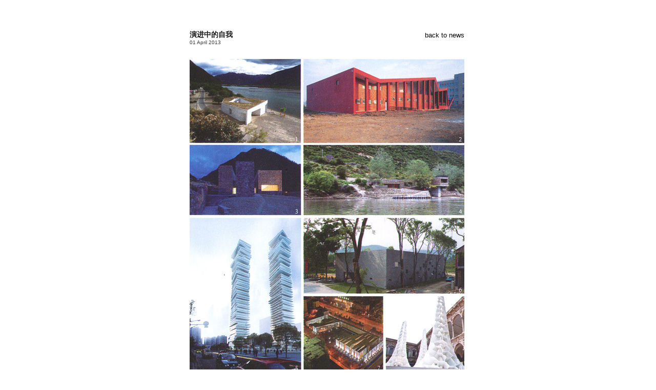

--- FILE ---
content_type: text/html; charset=utf-8
request_url: http://www.z-a-o.cn/Index/Index/details/id/120.html
body_size: 55406
content:
<!DOCTYPE html PUBLIC "-//W3C//DTD XHTML 1.0 Strict//EN" "http://www.w3.org/TR/xhtml1/DTD/xhtml1-strict.dtd">
<!-- saved from url=(0027)http://z-a-o.cn/v2news/8152 -->
<html xmlns="http://www.w3.org/1999/xhtml">
<head>
    <meta http-equiv="Content-Type" content="text/html; charset=UTF-8">
    <meta http-equiv="X-UA-Compatible" content="IE=EmulateIE7">

    <title>标准营造 ZAO/standardarchitecture</title>
    <meta name="description" content="专业城市设计、建筑设计、室内设计及产品设计、公共空间景观设计公司">
    <meta name="generator" content="Croogo - Content Management System">
    <meta name="keywords" content="ZAO/standardarchitecture,standardarchitecture,标准营造,城市设计,室内设计,">
    <meta name="robots" content="index, follow">
    <link href="http://z-a-o.cn/nodes/promoted.rss" type="application/rss+xml" rel="alternate" title="RSS 2.0">
    <script type="text/javascript" src="/template/Index/Common/static/jquery.1.5.1.min.js"></script>

    <link rel="stylesheet" type="text/css" href="/template/Index/Common/static/reset.css">
    <link rel="stylesheet" type="text/css" href="/template/Index/Common/static/960.css">
    <link rel="stylesheet" type="text/css" href="/template/Index/Common/static/theme_home_zhouyong_v2.css">

    <script type="text/javascript" src="/template/Index/Common/static/flowplayer-3.2.6.min.js"></script>

    <script type="text/javascript" src="/template/Index/Common/static/theme_home_zhouyong_v2.js?1.2"></script>
    <!--[if IE]>
    <link rel="stylesheet" type="text/css" href="/css/theme_home_zhouyong_v2_ie.css"/><![endif]-->
    <style>.one-pan-tip {
        cursor: pointer;
    }

    .one-pan-tip::before {
        background-position: center;
        background-size: 100% 100%;
        background-repeat: no-repeat;
        box-sizing: border-box;
        width: 1em;
        height: 1em;
        margin: 0 1px .15em 1px;
        vertical-align: middle;
        display: inline-block;
    }

    .one-pan-tip-success::before {
        content: '';
        background-image: url([data-uri])
    }

    .one-pan-tip-error {
        text-decoration: line-through;
    }

    .one-pan-tip-error::before {
        content: '';
        background-image: url([data-uri])
    }

    .one-pan-tip-other::before {
        content: '';
        background-image: url([data-uri])
    }

    .one-pan-tip-lock::before {
        content: '';
        background-image: url([data-uri])
    }</style>
    <meta name="ljjc::status" content="on">
</head>
<body bgcolor="#ffffff" onresize="scroll_extend();">
<script>
    isMobile = false;    </script>
<div id="mouseDIV">
    <div id="newsdetail_div_header" class="clearfix">&nbsp;</div>


    <div id="mainDiv2">
        <div id="flashDivNewsDetail">
            <div class="nodes_newsdetail">
                <div class="newsdetail_title">
                    <div class="newsdetail_title_eng">
                        <div class="newsdetail_title_text">
                            演进中的自我                        </div>

                        <div class="newsdetail_title_text_back2news">
                            <div style="vertical-align:top;">
                                <a href="javascript:window.history.go(-1);" one-link-mark="yes">
                                    back to news
                                </a>
                            </div>
                        </div>
                    </div>


                    <div class="newsdetail_title_date"> 01 April 2013</div>
                </div>
                <div class="newsdetail_title_f_space">&nbsp;</div>


                <div id="newsdetail_content_e">
                </div>
<!--                width: 548px;-->
                <div id="newsdetail_content_c" style=" font-size: 12px;">
                    <img width="536" src="/upload/uploads/2014-03-05_standardarchitecture106publi1304001.jpg" ><img width="536" src="/upload/uploads/2014-03-05_standardarchitecture106publi1304002.jpg" ><br/><br/>张轲，标准营造 <br /> 1970.10 <br /> 标准营造 创办人、主持建筑师    <br /><br /> 教育经历 <br /> 1988—1993年 清华大学建筑学院建筑学 学士 <br /> 1993—1996年 清华大学建筑学院建筑与城市设计 硕士 <br /> 1996—1998年 哈佛大学设计学院建筑学 硕士    <br /><br /> 工作经历 <br /> 1998—1999年 纽约Gensler事务所 <br /> 1999－2000年 纽约Garrison Siegel建筑事务所 <br /> 2000－2001年 纽约创办张轲个人事务所 <br /> 2001年至今 标准营造 主创建筑师    <br /><br /> 主要作品：林芝尼洋河游客中心（图1）、北京武夷小学礼堂（图2）、南迦巴瓦接待站（图3）、西藏雅鲁藏布江小码头（图4）、武汉舞蹈的书本双塔（图5）、成都青城山石头院（图6）、阳朔小街坊、武汉中法艺术中心（图7）、 米兰设计周“山居”装置（图8）、北京社会剧场住宅    <br /><br /> 主要论文和著述 <br /> Zhang. K. Visitor Center in Tibet[J].DETAIL, 2011（6）：734-737. <br /> 张轲. 雅鲁藏布大峡谷艺术馆设计[J].时代建筑, 2011（3）：124-129. <br /> 张轲, Harmonious Beijing[J].a＋u, 2011（2）：75. <br /> Zhang, K.Niyang River Visitor Centre[J]. C3,2010（9）： 162-167.  <br />Zhang, K.Cathelijne Nuijsink.张轲访谈[J]. MARK,2010（8）：22-23,32-33. <br /> Zhang, K.Yaluntzangpu river terminal[J]. AREA,2009（10）：48-67.    <br /> <br />主要获奖情况 <br /> 2012年 智族GQ年度设计师 <br /> 2011年 意大利国际石质建筑大奖 <br /> 2010年 全球设计先锋（美国建筑杂志） <br /> 2010年 俄罗斯切尔尼科夫建筑奖 特别提名 <br /> 2008年 CAMA中国建筑传媒奖 青年建筑师奖    <br /><br /> 主要参展情况 <br /> 2012年 “山居”装置 米兰大学中心庭院 米兰设计周 <br /> 2012年 “藏龙”展 米兰Moroso展厅 意大利米兰 <br /> 2011年 社会剧场住宅 为蚁族而设计展 深圳香港 <br /> 2011年 “Glacal Stone”标准营造作品展 意大利维罗纳 <br /> 2011年 “折叠的房子》展厅及概念家具 上海 <br /> 2011年 后实验时代的中国建筑展 布拉格 <br /> 2010年 “M8 in China”中国八位建筑师展 柏林 <br />2009年 城市下的蛋 深圳香港双年展<br /><br /><br />张轲/标准营造介绍<br /><br />赵扬　柳亦春　陈屹峰　张轲 <br />Zhao Yang, Liu Yichun, Chen Yifeng, Zhang Ke  <br /><br />演进中的自我 <br />柳亦春、张轲、陈屹峰、赵扬对谈<br />The Evolving Self <br />A Conversation among the 1970s-Born Architects<br /><br />摘要　这是一次以“微信”为媒介进行的访谈。张轲、柳亦春和陈屹峰分别是1970年前后出生的建筑师中具有代表性的人物。话题集中在他们的教育经历、观念转变以及实践中关注点的异同。访谈中，三位建筑师回顾了各自在相同时代的不同选择和境遇、兴趣和策略、困境与困惑，并引出关于现代主义、地域性、建构、本体等理论问题的探讨。<br /><br />关键词　现代主义；困境；建构；地域性；本体；媚；“老一代”和“新一代”<br /><br />ABSTRACT This conversation is conducted through 'Wechat'. Zhang Ke, Liu Yichun and Chen Yifeng are leading figures among Chinese architects born around 1970. Topics are focused on their education, mental transformation and differing interests in practice. During the conversation, the three architects looked back at their different life circumstances and choices, respective interests and strategies, dilemmas and uncertainties. Theoretical  discourses such as modernism, regionality, tectonics and ontology are also discussed.<br /><br />KEY WORDS Modernism; Dilemma; Tectonics; Regionality; Ontology; Kitsch; 'The Old Generation' and 'The New Generation'<br /><br /><strong>编者按</strong><br />微信访谈的优势是，敲出来字因为自有斟酌而言简意赅。回顾聊天记录，就能不紧不慢地构思问题、有的放矢。作为主持人和编者，微信实在是省力的工具。感谢三位建筑师不辞辛苦，在手机上挑灯夜战。讨论有很多动人之处，晚辈获益良多。还要感谢冯仕达先生用表情符号和美食照片穿针引线，微信群其乐融融；并于肯綮处出手相助，匡扶视野。限于文体和字数要求，本文删节了若干边缘话题、礼貌用语和表情符号，并谨慎地调整了语句顺序，力图使文句紧凑，便于阅读。<br /><br /><strong>1</strong><strong>自我意识</strong> <br />赵扬（以下简称“赵”）∶从诸位完成学业开始实践到理解现实以及实践和现实的关系，大概都经历了一段很值得回味的时光。那几年的探索是如何衔接教育和实践的呢？<br /><br />张轲（以下简称“张”）∶清华八年刚毕业时，我是带着对建筑很强的“信仰”去美国学习的，认为建筑可以是改变世界的推动力之一，听起来有点幼稚，可确实是这么想的。更可笑的是，由于视野局限，对机构知之甚少，当时居然分不清大商业事务所和小型创作型事务所的区别。那时是对建筑充满信仰，也很执着，而做出来的只不过是不错的“行活”。所以，哈佛大学设计研究院（GSD）的教育对我来说很重要，让我在学习建筑八年后真正开始接近建筑的本质。<br /><br />赵：也就是说GSD影响了你后来实践中对建筑本质的理解？<br /><br />张：首先是开始建立一种基本的自我意识，就是说首先知道了当代的建筑师在做些什么，而自己将要开始的实践与他们有什么异同。其次对现代主义和它带来的影响有了一点系统的认识。再者是设计过程中的“reasoning”（思辨、逻辑性）成为一种重要的方法，理性的方法不代表结果的乏味，更多的时候是用理性把感性的想法推到极致。不过GSD让我接近对建筑本质理解的同时，也剥夺了我挣钱的自由，因为我开始知道有所不为了。<br /><br />其实这些年我对GSD的教育(格罗皮乌斯建立的传统)也一直有一些反思。在这个严格的体系背后，建筑不光要能做清楚画清楚，还要求能说清楚。也就是说，基本不允许意外的出现，这也导致了很多学生在一段时间内都认为世界上的好建筑就只有现代建筑史里写的那几十个。因为要求能说清楚，当时像弗兰克·盖里（Frank Gehry）那样的建筑就被大多数学生嗤之以鼻。可以说，GSD传授给学生一个较为完整的价值观，而这种价值观排斥另外的可能性。<br /><br />赵：是一种什么样的价值观呢？现代主义？<br /><br />张：我记得几年前GSD有个展览名为“Beyond the Harvard Box”，是贝聿铭、保罗·鲁道夫（Paul Rudolph）等人的回顾展，说的是这几个人怎样从已成为正统的现代主义价值观中找到个性。当密斯、格罗皮乌斯、路斯（Adolf Loos）等人做盒子的时候，他们是反叛的。当时巴黎美院和宾大的新古典才是正统，这种正统现代主义价值观很强，当时扎哈就被挤走了，不过赫尔佐格和库哈斯都在。<br /><br />赵：好像雅克·赫尔佐格对你影响挺大的。<br /><br />张：我觉得他们早期也是反叛的，对当时盛行的后现代和所谓解构主义的反叛。他们在现代主义建筑与人类情感的表达上推进了一步。当时的安藤与后来的卒姆托都在这方面进行了探索，是他们把本来已被宣告死亡的现代主义救活了。其实现代主义产生时，人类已进入工业制造时代，而与工业制造时代相对应的美学却空缺直接的相关性。现代主义是一种关于效率的价值观。现在仍然有效，因为当代正处于—个加速的时代。<br /><br />陈屹峰（以下简称“陈”）∶但人的需求有所不同，人也在追求可以抚慰内心的东西，满足物质需要之后就是触动灵魂的需要了。<br /><br />张：是的。当代对于速度的追求，同时催生了对于慢的审美追求，而一个价值观迅速趋同的世界也催生了对于个性和个人情感的追求。这就又回到自我意识上了。不过现代主义仍是当代价值观的基础，因为它依旧是最有效的。<br /><br /><strong>2</strong><strong>“大舍”的演进</strong> <br />赵：浏览“大舍”网站上的作品列表，觉得夏雨幼儿园是一个转折点。之后的作品和之前在东莞的作品很不同，其间是有思想和态度的变迁吗？<br /><br />陈：夏雨幼儿园的确是个转折点。之前东莞理工学院可以看作是我们所受教育在实践中的直接体现。做设计就像解题一样，往往就具体问题寻找恰当的策略，一般从功能出发，这是由内而外做，也有从场地等外部因素向内做。但不管怎样，都是见招拆招。尽管夏雨幼儿园在总体上仍然是个策略型的设计，但就其空间组成而言，已经有些先入为主的观念在里面了。<br /><br />赵：先入为主的观念是不是成为了之后项目的出发点？东莞的实践也是见招拆招？如果是，那差别在哪儿呢？<br /><br />陈：东莞理工学院设计的主要切入点是场地与气候，同时还有使用功能的满足，这个设计是分析出来的，没有很多先验的内容在设计中。夏雨幼儿园内向的姿态是由外部场地决定的，用围墙把它围起来是个策略。但围墙内的空间该如何组织，就没法直接从任务书推导或分析出来。我们想做一个室内外交织的空间状态，就像传统的江南民居（宅第）那样，这个想法有些先入为主，但仍然有理性的成分在里头，因为江南民居这种内外空间交织的模式就是为了解决内向建筑的通风采光问题。<br /><br />赵：我依稀记得，本世纪开头几年，国内的建筑界有很多很学术的讨论，比如建构、当代乡土等等，当时不少建筑师和建筑系学生都参与其中。这些背景和你们当时的实践（差不多就是东莞项目的时期）有关系吗？你们的思考和实践是不是有意识地参与到当时的讨论中？国内的学术讨论有没有影响你们的实践？<br /><br />陈：建筑界讨论建构、乡土，我们当时也很关注。影响是有的，尽管不是立竿见影地直接反映到设计中。这些讨论，特别是对建构的讨论，让我们意识到建筑学的一些根本问题。 柳亦春（以下简称“柳”）∶今天再回过头来看，夏雨幼儿园这个作品对我们来说有重要意义。但赵扬真的把这个问题提出来，让我不禁仔细想了想。拿夏雨幼儿园和东莞理工做一个比较的话，我认为是空间修辞的变化，它们现代理性的内核是没有变的。东莞理工是理性的直接表达，空间营造除了自身的功能外，它更关注整体空间和原有坡地以及岭南气候之间的关联；而夏雨幼儿园开始叠加了园林空间的美学，就像陈屹峰所说的“先入为主”，在空间的功能结构上，叠加了一种修辞，这个修辞源于我们对江南“园/宅”空间结构的理解，正是因为这种修辞的出现，大舍以后的作品开始呈现—种较为稳定的风格。<br /><br />东莞理工是直接有力的，夏雨幼儿园则是偏于“婉约”的。夏雨幼儿园完成了我们以空间修辞方式回应地域性的问题，不是材料的，也不是气候的，而是空间结构和空间文化上的。<br /><br />夏雨幼儿园在设计的过程中一直伴随着对园林的引用,但明确的空间结构意识却是在完成之后，即夏雨验证了“园/宅”空间密度所带来的空间节奏和空间的体验性美学之后，我们才开始持续性地利用这种空间修辞，直到螺旋艺廊，算是一次最为纯粹的结果。螺旋艺廊是对“旷/奥”这种空间性风景体验的最抽象的运用。<br /><br />赵扬提出的第二个关于“建构”的问题，恰好可以引出我们对材料的态度，也就是我们对地域的关注为什么没有体现在材料上。国内学术界对“建构”的讨论正好在“基本建筑”之后，这两个问题都是在修正查尔斯·詹克斯的“后现代主义”对中国建筑界所产生的影响。<br /><br />我大学本科从1986年到1991年，正是后现代影响最盛的时期，1994年到1997年的硕士论文在广州市设计院蔡德道先生的引导下写了“设计的合理性”，又开始回到现代主义基本的理性思考中。到2001年和陈屹峰、庄慎成立“大舍”，有一部分原因也正是想逃避当时设计院不得不做的欧陆风住宅设计。所以从一开始，就有一种想“回归”到原点的意识；这个和当时的“基本建筑”思潮不谋而合。因此，当时提出了一个设计“简朴性”的概念。<br /><br />后来的“建构”讨论，主要是根据王骏阳先生翻译的《建构文化研究》（Studies in Tectonic Culture），这本书让我对辛克尔（Karl Friedrich Schinkel）、森佩尔（Gottfried Semper）、波提舍（Karl Bötticher）、瓦格纳（Otto Wagner）、路斯、密斯这一连串时期的德语语境的建筑理论有了兴趣，正好应对一段时间以来持续的“表皮”与“装饰”、形式的“真假”等论争，体现在我们的设计中也有了一个较为明确的判断。比如我们放弃了用地方材料来应对地域性的问题，转而采用当代的工业化材料，以抽象的方式来回应地域特质，比如穿孔铝板的运用等。<br /><br />夏雨幼儿园之后，在杭州的玉鸟流苏项目和朱家角的尚都里项目中，我们曾经有过对地方材料，如小金砖、青砖的运用，但这几个项目当时都没有造，后来反倒是从穿孔铝板中发现了更适宜于表达江南的轻透气质。如果今天再想从地域性这个角度深入的话，气候和人应该成为思考的重要方面，可以说我们之前关于地域性的表达都是偏于美学化的，尽管主要是空间美学的层面。<br /><br />其实地域性所包含的内容很广泛，气候等因素只是其中之一。同属一个气候带、不同地区的传统建筑，有的差异很大，因此地域性广义上来说应是个文化概念而非地理概念。如果一定要把“大舍”的房子与地域性关联起来，我觉得我们对江南传统民居及古典园林的空间类型与秩序很有兴趣，在设计中从夏雨幼儿园的自发尝试到江苏软件园吉山基地6号地块的自觉借鉴，都可以说是对地域性的主动回应，并不仅仅是追求空间美学。<br /><br />陈：我觉得在设计中自觉运用地方材料很好，但应避免把地方材料符号化、标签化的做法。也就是说对地域性的追求不能仅停留在建筑外观甚至是表皮上。<br /><br />柳：是的。但在我看来，空间类型、秩序都是空间美学的内容，而文化概念又都具有向后看的倾向，在这里，说到空间美学或“向后看”并非贬义。说到气候，则是希望和“用”更为紧密一些。由于工业化、现代化的影响，材料对造房子而言已经越来越全球化，那么实际上，材料对于地方性而言，如果不是从维护既有文化的角度，它的作用其实是越来越弱了。因此，从获取在地感的角度，真正影响空间的，气候会成为一个重要因素。<br /><br />陈：决定传统建筑的空间类型及秩序的因素很多，有气候、建筑材料、营造技术和工艺，各种形而上、形而下的使用要求等，当然美学也是其中的一个重要因素，但不能用美学来一言敝之。<br /><br />柳：你说的没错，形成传统建筑空间类型及秩序应有多种因素，但之前我暗指我们在利用它的“果”的时候，就有点偏于美学化了。<br /><br />赵：还想讨论一下关于困境的话题。因为这个讨论很重要的议题之一是关于个人和时代的。有没有可能再回到刚开始独立实践的那几年，谈谈那时候实践的困境以及应对的策略？在之前的讨论中，“大舍”围绕东莞和夏雨两个项目谈到一些，但肯定还有之外的故事。<br /><br />陈：2001年开始独立实践时，工作室就我们几个合伙人，都30岁上下，刚离开设计院，整天乐呵呵的。现在回想起来似乎没觉得有什么困境，也许是少年不识愁滋味吧。倒是实践几年之后，慢慢发现了多重困境。最主要的还是方向问题，也就是在实践中探索建筑学的哪个方面呢？因为作为独立建筑师，按照自己的意愿实践了几年，积累了一些经验，对建筑学的认识加深了，对自身的秉性也有更多的认知。到了小结的时候，会自问“以后该走哪条路呢？”。<br /><br />柳：我的前半段和你的感觉大体一样，也就是在那种初生牛犊不怕虎的劲面前，几乎没什么困境感。可能也是我们的运气比较好，在那样一个时机合伙创业。创业之初，已建立了一定的社会关系，有较好的社会环境，那时整个行业对于小型事务所在体制上也是持鼓励与支持的态度，再加上我们几个人对建筑学的兴趣和追求，总体没有什么困境感。<br /><br />这几年，我愈发觉得小型事务所在融入社会系统方面困境重重，这种困境主要是希望能在设计协作上寻求社会资源时的无力感。当代建筑学，特别是在建筑实践上的突破必须要依赖足够的社会协作。同时，愿意承接小型项目施工任务的企业素质也江河日下。比如我们知道奥雅纳（ARUP），或者迈进这样一些不错的结构和机电事务所，但是我们的项目在规模和取费上都很难有机会与他们合作。这样的困境大大地限制了我们在技术上的建筑学本体探索。也许这也是为什么我们在空间营造上美学再现的动作比较多吧。<br /><br />赵：你们做了很多公共建筑，想知道是如何考虑建筑和城市生活关联的。<br /><br />柳：“大舍”这些年对传统人文的兴趣大于对当代城市的研究，我们的房子都建在郊区。记得很早以前读墨西哥建筑师卡拉赫＋阿尔瓦雷斯（Kalach＋Alvarez）的专集，发现这个事务所一直持续不断地对他们所在的城市进行系统研究，觉得我们也应该像他们一样研究上海。结果命运将我们的设计实践都放在了上海的郊区——这个更具江南而不是上海特质的地方。我们更多地和自然，而不是人工环境（或者是基于传统认识的人工环境）联系起来，所以就写成了《大舍的郊区实践》这篇文章。从“大舍”的实践来看，对城市的反映主要体现在郊区城市化上，也就是从一片旷野到平地城市的困惑中展开我们的实践。<br /><br />赵：这里有没有对城市文化的批评？<br /><br />陈：带有一点批判色彩——对新城文化的批评。最近完成的青浦青少年活动中心就是这样的一个例子。所谓新城文化就是在极短时间内形成的快餐城区。国内近十年的造城运动，新城区尺度普遍大而无当，茺斥着英雄主义的公共建筑与干篇一律的房地产开发项目。这个问题过于敏感，我们还是回归本体讨论吧。<br /><br /><strong>3</strong><strong>本体</strong> <br />柳：其实我们的兴趣还是在本体，而不是城市。回归本体的话，这两年我关注的点是承接建构理论，研究了一些结构的表现，之前写过一个梦《越来越轻的建造史》。<br /><br />陈：我感兴趣的是不确定性。<br /><br />赵：在二位看来，所谓本体，包含哪几个关键词？<br /><br />柳：建造、空间、“建”与“用”（借塚本由晴的两个词）。<br /><br />陈：空间、围护、结构。逻辑层面可以分为：材料和建造，再一个层面就是使用。<br /><br />陈：赵扬你是怎么看待本体的？<br /><br />赵：我想来想去，都觉得本体是不存在的，建筑是由一切非建筑影响的。<br /><br />陈：刚刚在看《佛教义理》，看来你是属于“空宗”，我们是“有宗”。能展开说说吗？<br /><br />赵：“当其无，有室之用。”我认为老子谈的是本体，而不是空间。<br /><br />陈：对极了。他在谈“空”、“有”关系，与空间没关系。<br /><br />赵：也就是说结构如果有意义，要看它和结构之外发生了多少联系，否则，再怎么与众不同也没用。而联系就是因果，因果是否认本体的。<br /><br />陈：“色即是空，空即是色。”<br /><br />赵：“不住色生心”。不“住”，就轻了。<br /><br />柳：近年来，我对“物”的兴趣倒是相对“空”的兴趣加强了。<br /><br /><strong>4</strong><strong>本体“美”与“媚”</strong> <br />张：在戴春组织的一次论坛中我提了新一代建筑师与老一代的区别，就是关于建筑的“Autonomous Beauty”（建筑的独立美）。如果老一代关注建筑的相对美，我们则更关注本体美。老一代们始终离不开讨论自己的建筑与传统相比怎样进步了，与国外的相比怎样中国了，与周边的城市相比怎么有追求了。如果不让他们做这些铺垫，大家都无法理解这些建筑的精彩之处。新一代可以更自信一些了，即使不用万千解释，也可以直接打动人，然后再谈建筑作品和场所，和城市肌理，和当代当地建造传统的关系。<br /><br />赵：也有“context”（背景）吧，我以为只是选择处理的背景不同罢了。<br /><br />张：建筑独立美（自主美）的意思是，如果实现的结果不精彩，你再有背景也没有意义。<br /><br />陈：老一代建筑师背上的包袱比新一代要重许多，有纵向的、横向的，尽管他们的作品有的也是第一眼打动人，但自己还得解释背景。也许老一代建筑师觉得背景要比自主美重要的多，建筑的意义在于诠释，这就是代差。好的建筑应该直指人心，但这样的建筑不多啊！<br /><br />张：我毫不反对打动人的直觉，问题是之后是否还可以触动人们的思考，甚至触动人们的心灵。<br /><br />柳：说来标准营造的房子果然是有一种直接美在里面的，如此和张轲的言说倒也一致。那种直接性我很早就感觉到了，但是直接性既不是直指人心，也不是一看就懂，就是一种忠于直觉的表达。<br /><br />张：老一代企图证明及捍卫某些己有的价值观来证明自己的地位，新一代更有兴趣挑战和寻找新的价值观，同时不断质疑自己。<br /><br />陈：不忠于直觉的表达，就有“媚”的嫌疑。<br /><br />张：达到忠于直觉的表达其实需要极其理性甚至痛苦的设计过程。一挥而就的是概念，直白或出奇的建筑概念，要实现的好，也要经过无数次反复推敲才能决定。<br /><br />冯：我的顾虑在于把直觉表达、个人主义和“媚”、失去主体意识形成很黑白的二元对立。<br /><br />张：这可能是建筑与绘画的不同，“媚”也可分为被动的“媚”和恶搞的“媚”。<br /><br />柳：所以冯先生是在指出直觉论的危险性？<br /><br />冯：企图弱化“媚”的势力是无可厚非的，可是我们得关注一些理念层面上的代价。<br /><br />柳：“媚”也是一种美，所谓风骚，虽总被道德高地的人士所不齿，却也是另一种真实。<br /><br />陈：是的，此媚非彼媚。但我不认为“媚”就是丧失主体意识的表现。因为有时候，“媚”是一种策略。<br /><br /><strong>5</strong><strong>精神困境</strong> <br />张：是否可以讨论一下精神困境？建筑师是否注定和精神困境相伴终身？柯布死时很迷惘，当梦想实现时，似乎也已经没什么大不了了。路易·康死时精神物质双困境。我想问的就是这个大困境——建筑师作为职业或生活方式的困境，或者超脱常人生活方式的无困境，自在？<br /><br />陈：好建筑师应该都自在的，最起码做设计时是自在的，不然没法直觉表达。<br /><br />张：我时常在“自在”还是“改变世界”中徘徊，这是困境吧？改变世界，这和建筑师有关系吗？<br /><br />陈：建筑师有此责任，最起码要推动社会的发展。<br /><br />柳：结果是，想要改变世界的，却什么都改变不了，反而追求自在的，却影响了这个世界。<br /><br />陈：改变也好，影响也好，本质上是—回事，程度不同而已。总之，建筑师要有用于这个世界。<br /><br /><br />作者单位： <br />赵扬建筑工作室<br />大舍建筑设计事务所<br />标准营造   <br /><br />作者简介： <br />赵扬，男，赵扬建筑工作室 主持建筑师 <br />柳亦春，男，大舍建筑设计事务所 主持建筑师 <br />陈屹峰，男，大舍建筑设计事务所 主持建筑师 <br />张轲，男，标准营造 创办人、主持建筑师   <br /><br />收稿日期：2013-05-15                </div>
            </div><!-- nodes_newsdetail -->


            <div class="newsdetail_chinese_logo">&nbsp;</div>

            <div id="div_NewsDetailNav">
                <div id="div_NewsDetailnav_href">

                    <div id="eng_chs_logo_newslist">
						<span class="eng_chs_logo_news" style="min-width: 26px">
							<a href="javascript:window.location.href='//'+window.location.host;" one-link-mark="yes">
								<span>ZAO</span>
							</a>
						</span>
                        <span class="eng_chs_logo_news2">
							<a href="javascript:window.location.href='//'+window.location.host;" one-link-mark="yes">
								<span>&nbsp;标准营造</span>
							</a>
						</span>
                    </div><!-- eng_chs_logo_newslist -->

                </div><!-- div_NewsDetailNav -->


                <div id="div_back_to_news">
                    <div style="vertical-align:top;">
                        <a href="javascript:window.history.go(-1);" one-link-mark="yes">
                            back to news
                        </a>
                    </div>
                </div><!-- div_back_to_news -->
            </div><!-- div_NewsDetailNav -->

        </div><!-- flashDivNewsDetail -->
        <div id="newsdetail_div_footer" class="clearfix"></div>
    </div><!-- mainDiv2 -->


    <script>
        g_should_show = false;
        $(document).ready(function () {
            detail_init();
        });
    </script>


</div><!-- mouseDIV -->


<div style="text-align:center;">
    Copyright @ 2021 zao All Rights Reserved.
</div>
<div style="text-align:center;">
    北京标准营造规划设计咨询有限公司 版权所有
</div>
<div style="text-align:center;">
    <a href="https://beian.miit.gov.cn/" target="_blank" class="text" one-link-mark="yes"></a><a
        href="https://beian.miit.gov.cn/" target="_blank" class="text" one-link-mark="yes">京ICP备06014575号</a>
</div>
<a href="https://beian.miit.gov.cn/" target="_blank" class="text" one-link-mark="yes"> </a></body>
</html>

--- FILE ---
content_type: text/css
request_url: http://www.z-a-o.cn/template/Index/Common/static/theme_home_zhouyong_v2.css
body_size: 11471
content:
/**
 * for standardarchitecture
 * green #69ff0f
 */

html{-webkit-text-size-adjust:none;overflow: auto;}
body{font-family:Arial,Helvetica,sans-serif;}
/**
 * for tinyMCE preview
 */
#content{font-size:11px;line-height:14px;}

/**
 * for debug
 */
.cake-sql-log table {background: #f4f4f4;}
.cake-sql-log td {padding: 4px 8px;text-align: left;border-bottom:1px dashed #000000;}
.cake-sql-log caption {color:#fff;}

a:link {color: #252525; text-decoration: none;}
a:visited {color: #252525; text-decoration: none;}
a:hover {color: #252525; text-decoration: none;}
a:active{color: #252525;}

/**
 * for tinyMCE preview
 */
.mceContentBody a{color:blue;}

/* margin-top is negative half of the height 130(news follow tips) + 245(picture)= 375 */
#mouseDIV{width:100%;height:99%;margin:0 auto;cursor:default;z-index:21;}
#mainDiv{width:100%;top:0px;margin:0 auto;cursor:default;}
#flashDiv{width:1002px;height:375px;position:relative;margin:0px 0px;cursor:default;z-index:22;}
#flashDiv a{color:#404040;}
#flashDiv a:hover{color: #69ff0f;}
#flashDiv a.top1_current{color: #69ff0f;}
#flashDiv a.top2_current{color: #69ff0f;}


#mouseDIVfoot{height:600px;}
#news_icon_space{height:187px;}

#news_icon_c{margin-left:15px;}
#news_icon_text{margin-left:15px;width:40px;text-align:center;margin-top:-6px;}
#news_icon_text span a{font-family:arial;font-size:11px;color:#67ff0e;}
#news_icon_text span a:hover{color:#67ff0e;}

#standardarchitecture_logo_01{position:relative;bottom:1px;width:150px;z-index:111;}
#standardarchitecture_logo_01_eng{font-size:14px;color: #69ff0f;font-family:"Century gothic",STHeitiSC-Light,Arial;font-style: italic;letter-spacing: -1px;font-weight: bold;}

#left_menu_level0{z-index:80;height:130px;width:100%;text-align:center;margin:0px 0px;}
#left_menu_level0_div{z-index:80;position:absolute;display:none;}
#left_menu_level0_div a{cursor:default;}
#left_menu_level0_div a:hover{cursor:default;color: #69ff0f; text-decoration: none;}
#left_menu_level1{font-size:11px;z-index:115;height:245px;float:left;width:85px;text-align:left;margin-left:15px;}
#left_menu_level2{font-size:11px;z-index:110;height:245px;overflow:hidden;float:left;width:77px;text-align:left;margin-left:2px;}
#left_menu_level3{font-size:11px;z-index:105;height:239px;overflow:hidden;float:left;display:none;width:174px;text-align:left;margin-left:6px;line-height:10px;}
#left_menu_level3 li{font-size:10px;text-align:left;margin-top:2px;}
#right_article{font-size:10px;z-index:100;height:245px;overflow:hidden;float:left;text-align:left;}

/**  process for publications in div#left_menu_level3 (770px =240 pic + 30 margin + 448 text) */
#level3_pubca_pics{float:left;width:240px;}
#level3_pubca_pics img{width:240px;height:245px;}
#level3_pubca_text{font-size:10px;float:left;width:488px;height:245px;margin-left:30px;}
#level3_pubca_text_text{font-size:11px;line-height:14px;float:left;z-index:5;width:488px;position:relative;overflow:hidden;overflow-x:hidden;}
#level3_pubca_text_text p{font-size:11px;line-height:14px;}

#left_menu_top2_project{display:none;width:77px;text-align:left;position:relative;top:7px;overflow:hidden;line-height:10px;height:120px;}
#left_menu_top2_project li{text-align:left;margin-top:2px;}
#left_menu_top2_publication{display:none;width:77px;text-align:left;position:relative;top:19px;overflow:hidden;overflow-x:hidden;height:202px;}
#left_menu_top2_publication li{text-align:left;margin-top:2px;}
#left_menu_top2_publication_s li{text-align:left;margin-top:2px;line-height:12px;}

#left_menu_top2_awards{display:none;width:77px;text-align:left;position:relative;top:34px;overflow:hidden;overflow-x:hidden;height:198px;}
#left_menu_top2_awards li{text-align:left;margin-top:2px;}
#left_menu_top2_awards_s li{text-align:left;margin-top:2px;line-height:12px;}


#left_menu_top2_jobs{display:none;width:77px;text-align:left;position:relative;top:47px;overflow:hidden;overflow-x:hidden;line-height:10px;height:170px;}
#left_menu_top2_jobs li{text-align:left;margin-top:2px;}

#left_menu_top1{height:225px;margin-top:9px;}
#left_menu_top1 li:hover, #left_menu_top1 li.sfHover,#left_menu_top1 a:focus, #left_menu_top1 a:hover, #left_menu_top1 a:active{
	background:#FFFFFF;outline:0;}
#left_menu_top1 a:hover{color:#69ff0f;outline:0;}
#left_menu_level2 a:hover{color:#69ff0f;outline:0;}
#left_menu_level3 a:hover{color:#69ff0f;outline:0;}


#left_menu_top1 ul li {width:120px;}
#left_menu_top1 li:hover {
	visibility:inherit; /* fixes IE7 'sticky bug' */
}
#left_menu_top1 li {text-align:left;margin-top:2px;}

div.p9 p{ font-size:9px; line-height:12px;}
#p9text p{ font-size:9px; line-height:12px;}

div.p10 p{ font-size:11px; line-height:14px;}
#p10text p{color: #404040; font-size:11px; line-height:14px;}



/** for iPhone iPad */
span.top1_current{color: #69ff0f; text-decoration: none;}
span.top2_current{color: #69ff0f; text-decoration: none;}

/** for right_article mask */
#mask_box{position:relative; float:left;width:800px;height:245px; overflow:hidden;}
#mask_bottom{opacity:0.3; filter:alpha(opacity=30); position:absolute;overflow:hidden;}
#mask_top{min-width:576px; height:122px;visibility:hidden; position:absolute; top:122px; left:0px; overflow:hidden;}
#mask_top_img{margin-top:-100px; margin-left:0px;overflow:hidden;cursor:pointer;display:none;}

/** for publication mask */
#mask_box_p{position:relative; float:left;width:240px;height:245px; overflow:hidden;}
#mask_bottom_p{opacity:0.3; filter:alpha(opacity=30); position:absolute;overflow:hidden;}
#mask_top_p{min-width:240px; height:122px;visibility:hidden; position:absolute; top:122px; left:0px; overflow:hidden;}
#mask_top_img_p{margin-top:-100px; margin-left:0px;overflow:hidden;cursor:pointer;display:none;}

/** for newslist */


.node-type-blog-first{
	width:100%;
	margin:0px 0px 0px 0px;
	position:relative;
}
.node-type-blog{
	width:100%;
/*	margin:0px 0px 10px 0px; */
/*	border-top:dashed 1px #222222;	 */
	position:relative;
}

.node-type-dottedline1px{
    border-top: 1px dotted #3c3c3c;
    height: 10px;
    margin-top: 10px;
    width: 740px !important;
}
.new_width_data{width:540px !important;}

.blog_foot_f_span{height:45px;}
.blog_title_f_span{height:36px;}
.blog_right{float:left;position:relative;}
.img_show{float:left;margin-top:0px;width:179px;overflow:hidden;}
.img_show img{width:179px;}

.blog_dess{float:left;overflow:hidden;width:610px;margin-left:9px;}

.blog_title_v2{margin-top:0px;}
.blog_title_v2_eng{width:100%;overflow:hidden;white-space:nowrap;height:18px;}
.blog_title_v2_eng a{color:#171717;font-size:18px;line-height:100%;white-space:nowrap;font-weight: bold;vertical-align:top;}
.blog_title_v2_eng a:hover{color: #69ff0f;}

.blog_date_v2 {width:100%;overflow:hidden;white-space:nowrap;height:17px;}
.blog_date_v2_eng {color:#101010;font-size:16px;line-height:100%;white-space:nowrap;}

.blog_content_v2{width:100%;overflow:hidden;vertical-align:top;}
.blog_content_v2_eng{overflow:hidden;width:351px;max-height:57px;font-size:11px;line-height:14px;color: #404040;cursor:default;text-align:justify;}
.blog_content_v2_zhs{overflow:hidden;width:351px;max-height:28px;font-size:11px;line-height:15px;color: #505050;cursor:default;margin-top:4px;text-align:justify;word-wrap:break-word;word-break:break-all;font-family:"幼圆";}

.paging span a{display:inline-block;height:16px;}
.paging span{
	font-size:11px;
	margin-left:0px;
	display:inline-block;
	overflow:hidden;text-align:center;
}
.paging span.current{color:#25f525;height:16px;padding:6px;}


/* for newslist and news */
#mainDiv2{width:1000px;top:0px;margin:0 auto;cursor:default;}
#flashDivNewsList{margin:0px auto;width:740px;}
#div_space{height:68px;width:100%;margin:0px 0px;}
#div_news_list_footer{height:36px;}
/* top nav */
#div_nav{position:relative;overflow:hidden;}
#div_nav_href{float:left;}
#div_nav_href_list{float:right;}
#div_nav_page{display:none;float:right;width:300px;text-align:right;overflow:hidden;font-size:9px;height:10px;}

/* bottom nav */
#div_nav2{position:relative;} 
#div_nav_href2{float:left;width:230px;margin-top:2px;}
#div_nav_page2{position:relative;overflow:hidden}
.pageLeftButton{float:left;
    width: 45%;
    height: 80px;
    background: #f7f7f7;
    text-align: center;
    line-height: 80px;}
.pageRightButton{float:right;
    width: 45%;
    height: 80px;
    background: #f7f7f7;
    text-align: center;
    line-height: 80px;}

/* 85% black */
#div_nav_page a{color: #262626;}
#div_nav_page a:hover{color: #69ff0f;}
#div_nav_page2 a{color: #262626;padding:6px;}
#div_nav_page2 a:hover{color: #69ff0f;}

#flashDivNewsDetail{width:540px;margin:0px auto;overflow:hidden;}
#newsdetail_div_header{height:60px;}
.newsdetail_title{width:100%;overflow:hidden;}
.newsdetail_title_eng{width:100%;overflow:hidden;position:relative;}
.newsdetail_title_text{font-size:14px;height:17px;font-weight: bold;white-space:nowrap;color: #171717;vertical-align:top;float:left;}
.newsdetail_title_text_back2news{float:right;padding-right:4px;}
.newsdetail_title_text_back2news a{font-size:13px;color: black;font-family:"Century gothic",STHeitiSC-Light,Arial;}
.newsdetail_title_text_back2news a:hover{color: #69ff0f;}


.newsdetail_title_date{width:100%;overflow:hidden;font-size:10px;height:12px;;white-space:nowrap;color: #393939;vertical-align:top;margin-top:1px;}
.newsdetail_title_f_space{height:10px;}

.newsdetail_title_9px{float:left;width:100%;height:15x;overflow:hidden;margin-bottom:4px;}
.newsdetail_title_eng_9px{font-size:13px;line-height:16px;font-weight: bold;white-space:nowrap;vertical-align:top;color:#111111;}

.newsdetail_img_imgtitle{height:3px;}
.newsdetail_imgtitle_img{height:16px;}
.newsdetail_img_imgtitle_last{height:5px;}

.attachment_title{cursor:default;width:100%;font-size:10px;color: #404040;line-height:11px;height:11px;overflow:hidden;white-space:nowrap;vertical-align:top;}
#newsdetail_content_e {cursor:default;font-size:11px;line-height:14px;color: #404040;}
#newsdetail_content_c {cursor:default;font-size:11px;line-height:15px;margin-top:15px;color: #505050;font-family:"幼圆";}
.newsdetail_chinese_logo{height:38px;}
#newsdetail_div_footer{height:42px;}

#div_NewsDetailNav{position:relative;}
#div_back_to_news{float:right;}
#div_back_to_news a{font-size:13px;color: black;font-family:"Century gothic",STHeitiSC-Light,Arial}
#div_back_to_news a:hover{color: #69ff0f;}
#div_NewsDetailnav_href{float:left;margin-top:2px;}



#eng_chs_logo_article a{font-size:14px;color: #69ff0f;font-family:"Century gothic",STHeitiSC-Light,Arial;letter-spacing:-1px;}
#eng_chs_logo_article a:hover{color: #69ff0f;}


#eng_chs_logo_newslist .eng{font-size:13px;color: #7eff33;font-family:"Century gothic",STHeitiSC-Light,Arial;font-style: italic;font-weight: bold;letter-spacing:-1px;}
#eng_chs_logo_newslist .zhs{font-family:"Century gothic",STHeitiSC-Light,Arial;letter-spacing:-3px;}

.eng_chs_logo_news{display:inline-block;vertical-align:bottom;min-width:38px;}
.eng_chs_logo_news2{display:inline-block;vertical-align:bottom;}
.eng_chs_logo_news a{font-size:14px;color: black;font-family:"Century Gothic",STHeitiSC-Light,Arial;font-style: italic;letter-spacing:-1px;}
.eng_chs_logo_news2 a{font-size:13px;color: black;font-family:"幼圆",STHeitiSC-Light,Arial;letter-spacing:-1px;}
.eng_chs_logo_news a:hover{color: #69ff0f;}
.eng_chs_logo_news2 a:hover{color: #69ff0f;}

#flashDiv .eng_chs_logo_news_small a{color: #69ff0f;font-size:12px;font-style: italic;}
#flashDiv .eng_chs_logo_news_small a:hover{color: #69ff0f;}

--- FILE ---
content_type: application/javascript
request_url: http://www.z-a-o.cn/template/Index/Common/static/theme_home_zhouyong_v2.js?1.2
body_size: 46400
content:

//IE 字体模糊问题 关于在IE7中某些页面无ClearType支持的原因
//http://hi.baidu.com/wingingbob/blog/item/11d43a8175d494debd3e1e35.html
//http://stackoverflow.com/questions/778208/jquery-fadein-leaves-text-not-anti-aliased-in-ie7
//http://jquery.malsup.com/fadetest.html
(function($) {
    $.fn.fadeIn = function(speed, callback) {
        return this.animate({opacity: 'show'}, speed, function() {
                if ( $.browser.msie )
                {
                        this.style.removeAttribute('filter');
                }
                if ( $.isFunction(callback) )
                {
                        callback.call(this);
                }
        });
    };

    $.fn.fadeOut = function(speed, callback) {
        return this.animate({opacity: 'hide'}, speed, function() {
                if ( $.browser.msie )
                {
                        this.style.removeAttribute('filter');
                }
                if ( $.isFunction(callback) )
                {
                        callback.call(this);
                }
        });
    };

    $.fn.fadeTo = function(speed, to, callback) {
        return this.animate({opacity: to}, speed, function() {
                if ( to == 1 && $.browser.msie )
                {
                        this.style.removeAttribute('filter');
                }
                if ( $.isFunction(callback) )
                {
                        callback.call(this);
                }
        });
    };
})(jQuery);


/**
get_text_s_publication
after_get_text_s_publication
spec_bg_publication
spec_bg_draw_publication
random_bg_animate_publication

function mouse_position
function news_mouse_follow

to make level3_pubca_text roll for ie


首页news鼠标跟随实现在 _show_out_news_div
*/

gsd_random_5 = new Array();
gsd_config = {};
gsd_config.pic_str_div = '';
gsd_config.animating = false;
gsd_config.l2_up = false;
gsd_config.l2_down = false;
gsd_config.l3_up = false;
gsd_config.l3_down = false;
thread_id2_1 =0;
thread_id2_2 =0;
thread_id3_1 =0;
thread_id3_2 =0;
gsd_config.publication = {"current":-1,"shouldbe":0};
gsd_config.publication_img = false;
gsd_config.publication_showed = false;
gsd_config.awards = {"current":-1,"shouldbe":0};
gsd_config.awards_img = false;
gsd_config.awards_showed = false;
rt_width_w = '809px';
rt_width_l = '580px';
//article cache
gsd_config.data=[];
//article wanted id,if ajax return not right id,do not process.
gsd_config.wanted_node_id = -1;

//for project picture last one click
gsd_config.is_public = false;
gsd_config.is_public_level = '';

if(window.innerWidth!=undefined){
	getViewportWidth = function(){ return window.innerWidth;};
	getViewportHeight = function(){ return window.innerHeight;};
}
	//IE
else if(document.documentElement!=undefined && document.documentElement.clientWidth!=undefined){
	getViewportWidth = function(){ return document.documentElement.clientWidth;};
	getViewportHeight = function(){ return document.documentElement.clientHeight;};
}
if(document.documentElement!=undefined && document.documentElement.scrollWidth!=undefined){
	getDocumentWidth = function(){ return document.documentElement.scrollWidth;};
	getDocumentHeight = function(){ return document.documentElement.scrollHeight;};
}
else if(document.body.scrollWidth!=undefined){
	getDocumentWidth = function(){ return document.body.scrollWidth;};
	getDocumentHeight = function(){ return document.body.scrollHeight;};
}

var nav_agent = navigator.userAgent;
function is_ie6(){
	return (nav_agent.indexOf("MSIE 6.0") > 0) ;
}

function scroll_extend(){
	if(getDocumentWidth() < 1022 || getViewportWidth() < 1022 ){
		$('#mainDiv').width( "1022px");
		$('#flashDiv').width( "1000px");
		$('#iframe').offset({"top":20,"left":183});
		if(window.resizeTo && (getViewportWidth() <1022 ) ){
	　　window.moveTo(0,0);
			var v_height = getViewportHeight();
			if(v_height < 768){v_height = 768};
	　　window.resizeTo(1022, v_height) ;
		}
	}
	if($('#bottomDIV')){
		var h_view = getViewportHeight();
		var h_m = $('#mainDiv').height();
		if(h_view < h_m){			
			$('#bottomDIV').hide();
		}else{			
			$('#bottomDIV').height( (h_view - h_m - 11)  ).show();
		}
	}
}

function hide_all_level2menu(){
	//7 19 42
	if($.browser.msie){
		$('#left_menu_top2_project').scrollTop(0).css('top','9px').hide();
		$('#left_menu_top2_publication').scrollTop(0).css('top','22px').hide();
		$('#left_menu_top2_awards').scrollTop(0).css('top','37px').hide();
		$('#left_menu_top2_jobs').scrollTop(0).css('top','49px').hide();
	}else{
		$('#left_menu_top2_project').scrollTop(0).css('top','7px').hide();
		$('#left_menu_top2_publication').scrollTop(0).css('top','19px').hide();
		$('#left_menu_top2_awards').scrollTop(0).css('top','34px').hide();
		$('#left_menu_top2_jobs').scrollTop(0).css('top','47px').hide();
	}

	$('#left_menu_top1 a').removeClass('top1_current');
	$('#left_menu_top3_project_architecture').hide();
	$('#left_menu_top3_project_landscape').hide();
	$('#left_menu_top3_project_urban').hide();
	$('#left_menu_top3_project_objects').hide();
	$('#left_menu_level3').html('').hide().css('margin-left','6px').width(0);
	gsd_config.publication_img = false;
	gsd_config.publication_showed = false;

	gsd_config.awards_img = false;
	gsd_config.awards_showed = false;

	restore_top_position_level2menu();

	$('#right_article').html('').width(rt_width_w);
	scroll_extend();
}

function restore_top_position_level2menu(){
	$('#left_menu_level2').scrollTop(0);
	if($.browser.msie){
		$('#left_menu_top2_project').css('top','9px');
		$('#left_menu_top2_publication').css('top','22px');
		$('#left_menu_top2_awards').css('top','37px');
		$('#left_menu_top2_jobs').css('top','49px');
	}else{
		$('#left_menu_top2_project').css('top','7px');
		$('#left_menu_top2_publication').css('top','19px');
		$('#left_menu_top2_awards').css('top','34px');
		$('#left_menu_top2_jobs').css('top','47px');
	}
}

function reset_left_menu_top2_green_mark(alink){
	$('#left_menu_level2 a').removeClass('top2_current');
	$(alink).addClass('top2_current');
}

function random_bg(is_small){
	if(gsd_config.animating){
		setTimeout('random_bg(' + is_small + ');' , 400);
		return;
	}
	gsd_config.animating = true;
	while( gsd_random_5.length <= 5){
		generate_random();
	}
	scroll_extend();
	var x = $('#right_article').width();
	var str_img = ' src="/img/random_bg/' + gsd_random_5.pop();
	if(is_small){
		str_img = str_img + '_s';
	}
	str_img = str_img + '.jpg" ' ;
	var str_div = '<div id="mask_box"';
	var str_width = '';
	if(is_small){
		str_width = ' style="cursor:default;width:' + rt_width_l +'" ';
	}else{
		str_width = ' style="cursor:default;width:' + rt_width_w +'" ';
	}
	str_div = str_div + str_width + '  ><img id="mask_bottom" src="/img/1px.gif" width="1" height="245"  />';;
	str_div = str_div + '<div id="mask_top_v2" ' + str_width + '><img id="mask_top_img" '+ str_width + ' ' + str_img + '/></div></div>';

	$('#right_article').html(str_div).show();
	if(is_small){
		$('#right_article').css('width',rt_width_l).css('margin-left','8px');
	}else{
		if(x > 808){
			$('#right_article').css('width', rt_width_w ).css('margin-left','2px');
		}else{
			scroll_extend();
			$('#right_article').css('width', rt_width_w).css('margin-left','2px');
		}
	}
	random_bg_animate();
}

function random_bg_publication(){

	random_bg_animate_publication();
}
function spec_bg(pics,index,width){		
	gsd_config.animating = true;
	scroll_extend();	
	var x = $('#right_article').width();
	var str_img = ' src="' + pics[index] + '"';
	index ++;
	var is_last_one_pic = false;
	if(index >= pics.length){
		index =0;
		//for project picture last one click
		is_last_one_pic = true;
	}
	gsd_config.pics = pics;
	var str_div = '<div id="mask_box"';
	var str_width = '';
	if(width=='240'){
		str_width = 'style="width:240px;"';
	}else if(width=='580'){
		str_width = ' style="width:' + rt_width_l +'"';
	}else{
			str_width = ' style="width:' + rt_width_w +'"';
	}
	str_div = str_div + str_width + '  ><img id="mask_bottom" src="/img/1px.gif" width="1" height="245" />';;
	if(gsd_config.is_public && is_last_one_pic){
		str_div = str_div + '<div id="mask_top_v2" ' + 
				str_width + '><img id="mask_top_img" '+ str_width +
				' ' + str_img + '  onclick="_project_picture_last_one();;this.onclick={};"/></div></div>';
	}else{
		str_div = str_div + '<div id="mask_top_v2" ' + str_width + '><img id="mask_top_img" '+ str_width + ' ' + str_img + '  onclick="setTimeout(\'spec_bg(gsd_config.pics,' + index + ',' + width +');\',10);;this.onclick={};"/></div></div>';
	}


	//图片先加载，彻底加载完成之后，才显示并动画
	gsd_config.pic_str_div = str_div;
	$('#div_image_ready').html('');
	$('#div_image_ready').append('<img id="img_image_ready" />');

	//调整
	if(width=='240'){
		$('#right_article').css('width','240px').css('margin-left','50px');
	}else if(width=='580'){
		$('#right_article').css('width',rt_width_l).css('margin-left','8px');
	}else{
		if(x > 808){
			$('#right_article').css('width', rt_width_w ).css('margin-left','2px');
		}else{
			scroll_extend();
			$('#right_article').css('width', rt_width_w).css('margin-left','2px');
		}
	}

	//图片先加载，彻底加载完成之后，才显示并动画
	setTimeout('spec_bg_draw("'+ pics[index] +'");', 100);
}

//图片先加载，彻底加载完成之后，才显示并动画，此处是动画效果
function spec_bg_draw(img_path){
	$('#img_image_ready').ready(function(){ $('#right_article').html(gsd_config.pic_str_div).show();random_bg_animate() });
	$('#img_image_ready').src = img_path;
}


function spec_bg_publication(pics,index){
	gsd_config.animating = true;
	scroll_extend();
	var str_img = ' src="' + pics[index] + '"';
	index ++;
	if(index >= pics.length){
		index =0;		
	}
	gsd_config.pics = pics;
	var str_div = '';
	var str_width = ' style="width:240px;" ';
	str_div = '<div id="mask_topv2_p" ' + str_width + '><img id="mask_top_img_p" '+ ' style="width:240px;display:none;" ' + ' ' + str_img + '  onclick="setTimeout(\'spec_bg_publication(gsd_config.pics,' + index + ');\',10);;this.onclick={};"/></div>';

	//图片先加载，彻底加载完成之后，才显示并动画
	gsd_config.pic_str_div = str_div;
	$('#div_image_ready').html('');
	$('#div_image_ready').append('<img id="img_image_ready" />');

	//图片先加载，彻底加载完成之后，才显示并动画
	setTimeout('spec_bg_draw_publication("'+ pics[index] +'");', 100);
}

//图片先加载，彻底加载完成之后，才显示并动画，此处是动画效果
function spec_bg_draw_publication(img_path){
	$('#img_image_ready').ready(function(){ 
		$('#level3_pubca_pics').html(gsd_config.pic_str_div).show();		
		random_bg_animate_publication();		
	});
	$('#img_image_ready').src = img_path;
}


function spec_bg_awards(pics,index){
	gsd_config.animating = true;
	scroll_extend();
	var str_img = ' src="' + pics[index] + '"';
	index ++;
	if(index >= pics.length){
		index =0;		
	}
	gsd_config.pics = pics;
	var str_div = '';
	var str_width = ' style="width:240px;" ';
	str_div = '<div id="mask_topv2_p" ' + str_width + '><img id="mask_top_img_p" '+ ' style="width:240px;display:none;" ' + ' ' + str_img + '  onclick="setTimeout(\'spec_bg_awards(gsd_config.pics,' + index + ');\',10);;this.onclick={};"/></div>';

	//图片先加载，彻底加载完成之后，才显示并动画
	gsd_config.pic_str_div = str_div;
	$('#div_image_ready').html('');
	$('#div_image_ready').append('<img id="img_image_ready" />');

	//图片先加载，彻底加载完成之后，才显示并动画
	setTimeout('spec_bg_draw_awards("'+ pics[index] +'");', 100);
}

//图片先加载，彻底加载完成之后，才显示并动画，此处是动画效果
function spec_bg_draw_awards(img_path){
	$('#img_image_ready').ready(function(){ $('#level3_pubca_pics').html(gsd_config.pic_str_div).show();random_bg_animate_awards() });
	$('#img_image_ready').src = img_path;
}

function generate_random(){
	var d = Math.floor( Math.random() * 40 + 1)-1;
	if( d < 1 ){d = 1}
	if( d < 10 ){d = '0' + d}
	if( d > 40){d = 40}
	for(i=1; i<= gsd_random_5.length; i++){
		if(gsd_random_5[i]==d){ return false}
	}
	gsd_random_5.push(d);
}

function menu_top1_click(){
	//menu top1
	$('#menu_top1_project').click(function(){
		if(gsd_config.animating){return};
		gsd_config.is_public = true;
		gsd_config.wanted_node_id = -1;
		hide_all_level2menu();
		$('#menu_top1_project a').addClass('top1_current');
		$('#left_menu_top2_project').css('width','77px').show().css('left','-22px').animate({ left: '0px','width':'77px' }, 500);		
		random_bg(false);
	});
	$('#menu_top1_publication').click(function(){
		if(gsd_config.animating){return};
		gsd_config.is_public = false;
		gsd_config.wanted_node_id = -1;
		hide_all_level2menu();
		$('#menu_top1_publication a').addClass('top1_current');
		$('#left_menu_top2_publication').css('width','77px').show().css('left','-22px').animate({ left: '0px','width':'77px' }, 500);
		process_publications(true);
		gsd_config.publication_showed = true;
		random_bg(false);
	});
	$('#menu_top1_awards').click(function(){
		if(gsd_config.animating){return};
		gsd_config.is_public = false;
		gsd_config.wanted_node_id = -1;
		hide_all_level2menu();
		$('#menu_top1_awards a').addClass('top1_current');
		$('#left_menu_top2_awards').css('width','77px').show().css('left','-22px').animate({ left: '0px','width':'77px' }, 500);
		process_awards(true);
		gsd_config.awards_showed = true;
		random_bg(false);
	});

	$('#menu_top1_jobs').click(function(){
		if(gsd_config.animating){return};
		gsd_config.is_public = false;
		gsd_config.wanted_node_id = -1;
		hide_all_level2menu();
		$('#menu_top1_jobs a').addClass('top1_current');
		$('#left_menu_top2_jobs').show().css('left','-32px').animate({ left: '0px' }, 500);
		random_bg(false);
	});
	//menu top2
	$('#menu_top2_project_architecture').click(function(){
		if(gsd_config.animating){return};
		gsd_config.is_public = true;gsd_config.is_public_level = 'architecture';
		gsd_config.wanted_node_id = -1;
		reset_left_menu_top2_green_mark('#menu_top2_project_architecture a');

		left_menu_level3_showd(false, $('#left_menu_top3_project_architecture').html() );
		if($.browser.msie){
			$('#left_menu_level3 ul').css('margin-top', 9);
		}else{
			$('#left_menu_level3 ul').css('margin-top', 9);
		}
		$('#left_menu_level3 li').hide();
		left_menu_level3_li_show( $('#left_menu_level3 li') );
		random_bg(true);
	})
	$('#menu_top2_project_landscape').click(function(){
		if(gsd_config.animating){return};
		gsd_config.is_public = true;gsd_config.is_public_level = 'landscape';
		gsd_config.wanted_node_id = -1;
		reset_left_menu_top2_green_mark('#menu_top2_project_landscape a');
		left_menu_level3_showd(false, $('#left_menu_top3_project_landscape').html() );
		if($.browser.msie){
			$('#left_menu_level3 ul').css('margin-top', 22);
		}else{
			$('#left_menu_level3 ul').css('margin-top', 21);
		}
		$('#left_menu_level3 li').hide();
		left_menu_level3_li_show( $('#left_menu_level3 li') );
		random_bg(true);
	})
	$('#menu_top2_project_urban').click(function(){		
		if(gsd_config.animating){return};
		gsd_config.is_public = true;
		gsd_config.wanted_node_id = -1;
		reset_left_menu_top2_green_mark('#menu_top2_project_urban a');
		gsd_config.is_public = true;gsd_config.is_public_level = 'urban';
		left_menu_level3_showd(false, $('#left_menu_top3_project_urban').html() );
		if($.browser.msie){
			$('#left_menu_level3 ul').css('margin-top', 33);
		}else{
			$('#left_menu_level3 ul').css('margin-top', 33);
		}
		$('#left_menu_level3 li').hide();
		left_menu_level3_li_show( $('#left_menu_level3 li') );
		random_bg(true);
	})
	$('#menu_top2_project_objects').click(function(){
		if(gsd_config.animating){return};
		gsd_config.is_public = true;gsd_config.is_public_level = 'objects';
		gsd_config.wanted_node_id = -1;
		reset_left_menu_top2_green_mark('#menu_top2_project_objects a');
		left_menu_level3_showd(false, $('#left_menu_top3_project_objects').html() );
		$('#left_menu_level3 ul').css('margin-top', 44);
		$('#left_menu_level3 li').hide();
		left_menu_level3_li_show( $('#left_menu_level3 li') );
		random_bg(true);
	})
}

function left_menu_level3_showd(needtop9px, txt){
	if(needtop9px){
		if($.browser.msie){
			$('#left_menu_level3').html( '' ).css('margin-top','12px');
		}else{
			$('#left_menu_level3').html( '' ).css('margin-top','8px');
		}
	}else{
		$('#left_menu_level3').css('margin-top','0px');
	};
	$('#left_menu_level3').html( txt ).hide().fadeIn();
	$('#right_article').remove();
	$('#flashDiv').append('<div id="right_article" style="width:' + rt_width_l + ';"></div>');
	$('#left_menu_level3').css('width','205px');
}

function left_menu_level3_li_show(objs){
	var y_time = 0;
	for(i=0; i<objs.length; i++){
		y_time = i * 150;
		if(i > 10){
			setTimeout("$('#left_menu_level3 li').show();", y_time + 200);
			break;
		}else{
			var str_exec = "$('#left_menu_level3 li:eq(' + " + i +" + ')').fadeIn()";
			setTimeout( str_exec, y_time);
		}

	}
}

/**
 * logo 上下移动
 */
function standardarchitecture_logo_animate(){	
	var bottom = $('#standardarchitecture_logo_01').css('bottom');	
	if (bottom == '1px'){
		window.open('/v2newslist');	
		//_left_menu_top1_hide();
		//hide_all_level2menu();
		//random_bg(false);
		//目前在下方，移动到中央		
		//$('#standardarchitecture_logo_01').animate({bottom: '123px'}, 800, null, function(){
			
		//}); 
	}
	if (bottom == '123' || bottom == '123px'){		
		random_bg(false);
		//目前在中央，移动到下方
		
		$('#standardarchitecture_logo_01').show().animate({bottom: '1px'}, 900,null,function(){
			
		});
		_left_menu_top1_show_ani();

	}
}

/**
 * logo 上移动时  菜单隐藏
 */
function _left_menu_top1_hide(){
	gsd_config.wanted_node_id = -1;
	$('#menu_top1_project').hide();	
	$('#menu_top1_publication').hide();
	$('#menu_top1_awards').hide();
	$('#menu_top1_jobs').hide();

}

/**
 * logo 下移动之后  菜单显示
 */
function _left_menu_top1_show(){	
	gsd_config.wanted_node_id = -1;
	$('#menu_top1_project').show();
	$('#menu_top1_publication').show();
	$('#menu_top1_awards').show();
	$('#menu_top1_jobs').show();	
}

/**
 * logo 下移动之后  菜单动画显示
 */
function _left_menu_top1_show_ani(){	
	//$('#left_menu_top1').slideDown('fast');
	gsd_config.wanted_node_id = -1;
	$('#menu_top1_project').show();	
	setTimeout("$('#menu_top1_publication').fadeIn();" , 250);	
	setTimeout("$('#menu_top1_awards').fadeIn();" , 500);
	setTimeout("$('#menu_top1_jobs').fadeIn();" , 700);

}

/**
 * 首页 logo 横向左下动画 预备工作
 */
function home_logo_b_all(){
	//logo animate1
	
	$('#left_menu_level1').hide();
	_left_menu_top1_hide();
	$('#left_menu_level2').hide();
	
	$('#right_article').hide();
	$('#mask_top_img').hide();
	
	//Gif show
	//1000  375=130+245
	//(1000-216)/2=392 top=130+245/2=130+122=252
	$('#flashDiv').append('<div id="div_logo_b" style="position:absolute;height:24px;width:216px;left:392px;top:252px;"><a href="#logo"><img id="img_logo_b" onclick="home_logo_b_animate();return false;" src="/img/standardarchitecture_logo_b.gif" width="216" /></a></div>');


}

/**
 * 首页 logo 横向左然后向下动画
 */
function home_logo_b_animate(){	
	$('#div_logo_b').css('top','259px');
	$('#img_logo_b').attr('src',"/img/standardarchitecture_logo_01.gif");
	$('#div_logo_b').css('left','0px').css('top','353px');
	home_logo_b_after();
}

/**
 * 首页 logo 横向左然后向下动画 之后
 */
function home_logo_b_after(){
	$('#news_icon_wrap').show();
	$('#div_logo_b').remove();	
	$('#left_menu_level2').show();	

	$('#left_menu_level1').hide();
	$('#menu_top1_project').show();
	$('#menu_top1_publication').show();
	$('#menu_top1_awards').show();
	$('#menu_top1_jobs').show();
	$('#left_menu_level1').fadeIn();
	$('#right_article').fadeIn(1400);
	$('#mask_top_img').show();
}

function home_init(){		
	scroll_extend();
	//首页 logo 横向左下动画 预备工作 ,但是第一次点击之后，就不再做	
	if(xFromSameDomain){
		home_logo_b_after();		
	}else{		
		home_logo_b_all();
	}
	$(document.body).bind('mousemove', mouse_position);
	setInterval("mouse_position()", 85);
	menu_top1_click();
	if(getDocumentWidth() < 1022 || getViewportWidth() < 1022 ){
		scroll_extend();
	}
	else
	{
		$('#flashDiv').width("100%");
		var offset_left = (getDocumentWidth()-1002)/2+183;
		$('#iframe').offset({"top":20,"left":offset_left});
	}

	//preload some page
	setTimeout("preload_resource();" , 1400);
	if($.browser.msie){
		rt_width_l = '537px';
		rt_width_w = '762px';
	}

}

function random_bg_animate(){
	$('#mask_top_img').hide().fadeIn(600);
	mask_top_move_09("");

}

function random_bg_animate_publication(){
	$('#mask_top_img').hide().fadeIn(1000);
	mask_top_move_09("_p");
}

function random_bg_animate_awards(){
	$('#mask_top_img').hide().fadeIn(1000);
	mask_top_move_09("_p");
}

function mask_top_move_09(str){
	$('#mask_top' + str).css('height',245);
	$('#mask_top' + str).css('top',0);
	$('#mask_top_img' + str).css('margin-top','0px');
	$('#mask_top_img' + str).fadeIn(580);
	gsd_config.animating = false;
}

//ajax get json content and show
function get_text_s(node_id){
	if(gsd_config.animating){return};
	$('#right_article').html('');
	if($.browser.msie){
		$('#left_menu_level3').html('').show().css('width','205px').css('margin-top','0').html('<div style="margin-top:11px;">wait loading...</div>');
	}else{
		$('#left_menu_level3').html('').show().css('width','205px').css('margin-top','0').html('<div style="margin-top:7px;">wait loading...</div>');
	}

	var url_json = '/nodes/view_special/' + node_id + '.json';
	if(gsd_config.data[node_id]){
		after_get_text_s(gsd_config.data[node_id]);
		return;
	}
	gsd_config.wanted_node_id = node_id;
	$.getJSON(url_json,function(data){
		if(data && data.id){
			gsd_config.data[node_id] = data;
			if(gsd_config.wanted_node_id == data.id){
				after_get_text_s(data);
			}
		}
	});
}

//
function after_get_text_s(data){
	var str_text = '<div id="p10text" class="p10"><p>' + data.body + '</p></div>';
	left_menu_level3_showd(true,str_text);
	if($.browser.msie){
		$('#left_menu_level3').scrollTop('3') ;
	}
	if(!data.pics){
		random_bg(true);
	}else{
		//preload all pics
		var count = data.pics.length;
		for(i=0; i < count; i++){
			$('<img src="' + data.pics[i] + '" />').appendTo("#div_temp_images"); 
		}
		spec_bg(data.pics,0,'580');
	}
}

//ajax get json content and show For publication
function get_text_s_publication(node_id){
	if(gsd_config.animating){return};

	$('#right_article').html('').hide().width(0);
	if($.browser.msie){
		$('#left_menu_level3').width('788').html('').show().css('margin-top','0').html('<div style="margin-top:11px;">wait loading...</div>');
	}else{
		$('#left_menu_level3').width('788').html('').show().css('margin-top','0').html('<div style="margin-top:7px;">wait loading...</div>');
	}


	var url_json = '/nodes/view_special/' + node_id + '.json';

	if(gsd_config.data[node_id]){
		after_get_text_s_publication(gsd_config.data[node_id]);
		return;
	}
	gsd_config.wanted_node_id = node_id;
	$.getJSON(url_json,function(data){
		if(data && data.id){
			gsd_config.data[node_id] = data;
			if(gsd_config.wanted_node_id == data.id){
				after_get_text_s_publication(data);
			}
		}
	});
}

function after_get_text_s_publication(data){
	var pic_first = '/img/random_bg/publication_needed.jpg';
	if(!data.pics){
		//have no cover.
	}else{
		//have cover and pics.
		pic_first = data.pics[0];
		//preload all pics
		var count = data.pics.length;
		for(i=0; i < count; i++){

			$('<img src="' + data.pics[i] + '" />').appendTo("#div_temp_images"); 
		}
		spec_bg_publication(data.pics , 0);
	}
	$('#left_menu_level3').width('770px').css('margin-left','20px');
	gsd_config.publication_img = true;
	gsd_config.publication_showed = true;

	var str_text = '<div id="level3_pubca_pics"><img src="' + pic_first + '"></div><div id="level3_pubca_text"><div id="level3_pubca_text_text"><p>' + data.body + '</p></div></div>';
	$('#left_menu_level3').html( str_text ).hide().fadeIn();
	//to make level3_pubca_text roll for ie
	if($.browser.msie){
		$('#level3_pubca_text p').css('overflow-y','hidden').height('235');
	}
}

//ajax get json content and show For awards
function get_text_s_awards(node_id){
	if(gsd_config.animating){return};

	$('#right_article').html('').hide().width(0);
	if($.browser.msie){
		$('#left_menu_level3').width('788').html('').show().css('margin-top','0').html('<div style="margin-top:11px;">wait loading...</div>');
	}else{
		$('#left_menu_level3').width('788').html('').show().css('margin-top','0').html('<div style="margin-top:7px;">wait loading...</div>');
	}


	var url_json = '/nodes/view_special/' + node_id + '.json';

	if(gsd_config.data[node_id]){
		after_get_text_s_awards(gsd_config.data[node_id]);
		return;
	}
	gsd_config.wanted_node_id = node_id;
	$.getJSON(url_json,function(data){
		if(data && data.id){
			gsd_config.data[node_id] = data;
			if(gsd_config.wanted_node_id == data.id){
				after_get_text_s_awards(data);
			}
		}
	});
}

function after_get_text_s_awards(data){
	var pic_first = '/img/random_bg/publication_needed.jpg';
	if(!data.pics){
		//have no cover.
	}else{
		//have cover and pics.
		pic_first = data.pics[0];
		//preload all pics
		var count = data.pics.length;
		for(i=0; i < count; i++){

			$('<img src="' + data.pics[i] + '" />').appendTo("#div_temp_images"); 
		}
		spec_bg_awards(data.pics , 0);
	}
	$('#left_menu_level3').width('770px').css('margin-left','20px');
	gsd_config.awards_img = true;
	gsd_config.awards_showed = true;

	var str_text = '<div id="level3_pubca_pics"><img src="' + pic_first + '"></div><div id="level3_pubca_text"><div id="level3_pubca_text_text"><p>' + data.body + '</p></div></div>';
	$('#left_menu_level3').html( str_text ).hide().fadeIn();
	//to make level3_pubca_text roll for ie
	if($.browser.msie){
		$('#level3_pubca_text p').css('overflow-y','hidden').height('235');
	}
}


/***
 * news 鼠标跟随
 */
function news_mouse_follow(e){
	return ;
	var posx = 0;
	var posy = 0;
	if (!e) var e = window.event;
	if (e.pageX || e.pageY) 	{
		posx = e.pageX;
		posy = e.pageY;
	}
	else if (e.clientX || e.clientY){
		posx = e.clientX + document.body.scrollLeft+ document.documentElement.scrollLeft;
		posy = e.clientY + document.body.scrollTop+ document.documentElement.scrollTop;
	}

	var v_width = getViewportWidth();
	var div_width = $('#flashDiv').width();

	var posy_real = posy - 12;

	
	if(posy < 127){
		if( $('#div_logo_b').get(0) ){}else{
			_show_out_news_div(posx,posy_real);					
			setTimeout('_show_out_news_div(' + posx + ',' + posy_real +');' , 5);
		}
	}else if(posy > 127 &&  posy < 135 && posx > 200 &&  posx < 1156){
		$('#out_news_div').hide();
		return;
	}else if(  posy > ($('#mainDiv').height() + 17) ){
		if(  posy > (getViewportHeight() - 10) ){
			//$('#out_news_div').hide();
		}else{
			if( $('#div_logo_b').get(0) ){}else{
				_show_out_news_div(posx,posy_real);
			}
		}
	}else{
		var is_show = false;
		//chrome and apple safari crack
		if($.browser.safari){
			var v_width = getViewportWidth();
			var div_width = $('#flashDiv').width();
			if(	(div_width < v_width) ){
				var off = (v_width - div_width) / 2;
				if(posx < (off -15) ){
					is_show = true;
				}
				if( posx > (off + 15 + $('#mainDiv').width()) ){
					is_show = true;
				}
			}else{
				if(posx < ($('#mainDiv').position().left -15) ){
					is_show = true;
				}
				if( posx > (15 + $('#mainDiv').position().left + $('#mainDiv').width()) ){
					is_show = true;
				}
			}
		}
		else if(posx < $('#mainDiv').position().left){
			is_show = true;
		}else if( posx > ($('#mainDiv').position().left + $('#mainDiv').width()) ){
			is_show = true;
		}
		if(is_show){
			if( $('#div_logo_b').get(0) ){}else{
				_show_out_news_div(posx,posy_real);
			}
		}
	}
}

function mouse_position(event){
	var is_mouse_move =true;
	event = (event)?event:window.event;
	if(arguments.length==0 || typeof(event)=='undefined'){
		is_mouse_move = false;
	}else{
		//news_mouse_follow(event);
	}
	if(!is_mouse_move){
		if(gsd_config.l3_up ){
			if(gsd_config.publication_showed || gsd_config.awards_showed){
				if($.browser.msie){
					$('#level3_pubca_text_text p').scrollTop( $('#level3_pubca_text_text p').scrollTop() -6 );
					
					return;
				}
				var cur_top = parseInt($('#level3_pubca_text_text').css('top').replace('px','').replace('auto','') );
				if(isNaN(cur_top)){cur_top = 0;}
				var limit_minus_top = (0-$('#level3_pubca_text_text').height() + 220);
				if(cur_top < limit_minus_top){
				}else{
					var temp =  cur_top - 10;
					if(temp < (0-$('#level3_pubca_text_text').height()) ){
						temp = (0-$('#level3_pubca_text_text').height() + 80);
					}
					$('#level3_pubca_text_text').css('top', temp );
				}
			}else{
				//$('#left_menu_level3').scrollTop( $('#left_menu_level3').scrollTop() + 10 );
				if($.browser.msie){
					$('#left_menu_level3').scrollTop( $('#left_menu_level3').scrollTop() - 16 );
				}else{
					$('#left_menu_level3').scrollTop( $('#left_menu_level3').scrollTop() + 18 );
				}
			}
		}else if(gsd_config.l3_down){
			if(gsd_config.publication_showed  || gsd_config.awards_showed){
				if($.browser.msie){
					$('#level3_pubca_text_text p').scrollTop( $('#level3_pubca_text_text p').scrollTop() + 6 );
					return;
				}
				var temp =  parseInt($('#level3_pubca_text_text').css('top').replace('px','') ) + parseInt(10);
				if(temp > 0){
					temp = 0;
				}
				$('#level3_pubca_text_text').css('top', temp );
			}else{
				if($.browser.msie){
					$('#left_menu_level3').scrollTop( $('#left_menu_level3').scrollTop() + 18 );
				}else{
					$('#left_menu_level3').scrollTop( $('#left_menu_level3').scrollTop() - 16 );
				}
			}
		}else if(gsd_config.l2_up){			
			if(gsd_config.publication_showed){
				gsd_config.publication.shouldbe ++;
				if(gsd_config.publication.shouldbe > count_publication){
					gsd_config.publication.shouldbe = count_publication;
				}
				if ( Math.random()  > 0.32){
					process_publications(false);
				};
			}else if(gsd_config.awards_showed){
				gsd_config.awards.shouldbe ++;
				if(gsd_config.awards.shouldbe > count_awards){
					gsd_config.awards.shouldbe = count_awards;
				}
				if ( Math.random()  > 0.32){
					process_awards(false);
				};
			}	
		}else if(gsd_config.l2_down){
			if(gsd_config.publication_showed){
				gsd_config.publication.shouldbe --;
			}else if(gsd_config.awards_showed){
				gsd_config.awards.shouldbe --;
			}
			if(gsd_config.publication.shouldbe < 0){gsd_config.publication.shouldbe = 0};
			if(gsd_config.awards.shouldbe < 0){gsd_config.awards.shouldbe = 0};
			
			if(gsd_config.publication_showed){
				if ( Math.random()  > 0.32){
					process_publications(false);				
				};
			}
			if(gsd_config.awards_showed){
				if ( Math.random()  > 0.32){
					process_awards(false);				
				};
			}

		}

		return;
	}
	//if('undefined'==typeof(console)){}else{console.log( ' xx' + event.pageX + '  y' + event.pageY);};
	clearInterval(thread_id2_1);
	clearInterval(thread_id2_2);
	clearInterval(thread_id3_1);
	clearInterval(thread_id3_2);
	gsd_config.l2_up = false;gsd_config.l2_down = false;gsd_config.l3_up = false;gsd_config.l3_down = false;
	var e = event;
	mouse_pos_level2(event);
	mouse_pos_level3(event);
	}

// left_menu_level2 scroll up and down
function mouse_pos_level2(event){
	event = (event)?event:window.event;
	if($.browser.msie && (event==null)){
		return;
	}
	if($.browser.msie){
		mouse_pos_level2_ie(event);return;
	}else{
		mouse_pos_level2_ff(event);return;
	}
}
//for firefox chrome
function mouse_pos_level2_ff(event){	
	var test_show = ($('#left_menu_top2_publication').css('display')=='block' || $('#left_menu_top2_awards').css('display')=='block' );
	if($('#left_menu_level2') && test_show){
		if ( $('#left_menu_level2').width() > 20){
			var x_left = 96;var x_right = 183;
			var v_width = getViewportWidth();
			var div_width = $('#flashDiv').width();
			if(	(div_width - v_width) < 0){
				var offset = (v_width -div_width) / 2;
				x_left += offset; x_right += offset;
			}
			//console.log('event.pageX  ' + event.pageX + '  x_left ' + x_left + 'event.pageY  ' + event.pageY  );
			if(event.pageY && (event.pageY >310) && (event.pageY < 372)){
				if( (event.pageX > x_left) && (event.pageX <= x_right)){
					gsd_config.l2_up = false;gsd_config.l2_down = false;gsd_config.l3_up = false;gsd_config.l3_down = false;gsd_config.l2_up = true;
					thread_id2_1 = setInterval("gsd_config.l2_up = false;gsd_config.l2_down = false;gsd_config.l3_up = false;gsd_config.l3_down = false;gsd_config.l2_up = true;", 40);
					return;
				}
			}else if(event.pageY && (event.pageY >105) && (event.pageY <= 178)){
				if( (event.pageX >x_left) && (event.pageX <= x_right)){
					gsd_config.l2_down = true;
					thread_id2_2 = setInterval("gsd_config.l2_up = false;gsd_config.l2_down = false;gsd_config.l3_up = false;gsd_config.l3_down = false;gsd_config.l2_down = true;", 40);
					return;
				}
			}
		}
	}
}

//for IE
function mouse_pos_level2_ie(event){
	var test_show = ($('#left_menu_top2_publication').css('display')=='block' || $('#left_menu_top2_awards').css('display')=='block' );
	if($('#left_menu_level2') && test_show){
		if ( $('#left_menu_level2').width() > 20){
			var x_left = 96;var x_right = 183;
			var v_width = getViewportWidth();
			var div_width = $('#flashDiv').width();
			if(	(div_width - v_width) < 0){
				var offset = (v_width -div_width) / 2;
				x_left += offset; x_right += offset;
			}
			if(event.clientY && (event.clientY >310) && (event.clientY < 372)){
				//console.log( ' x=' + event.clientX + '  y=' + event.clientY + ' x_left=' + x_left + '  x_right=' + x_right);
				if( (event.clientX > x_left) && (event.clientX <= x_right)){
					gsd_config.l2_up = false;gsd_config.l2_down = false;gsd_config.l3_up = false;gsd_config.l3_down = false;gsd_config.l2_up = true;
					thread_id2_1 = setInterval("gsd_config.l2_up = false;gsd_config.l2_down = false;gsd_config.l3_up = false;gsd_config.l3_down = false;gsd_config.l2_up = true;", 40);
					return;
				}
			}else if(event.clientY && (event.clientY >105) && (event.clientY <= 178)){
				if( (event.clientX > x_left) && (event.clientX <= x_right)){
					gsd_config.l2_down = true;
					thread_id2_2 = setInterval("gsd_config.l2_up = false;gsd_config.l2_down = false;gsd_config.l3_up = false;gsd_config.l3_down = false;gsd_config.l2_down = true;", 40);
					return;
				}
			}
		}
	}
}

// left_menu_level3 scroll up and down
function mouse_pos_level3(event){
	event = (event)?event:window.event;
	if($.browser.msie && (event==null)){
		return;
	}
	if($.browser.msie){
		mouse_pos_level3_ie(event);return;
	}else{
		mouse_pos_level3_ff(event);return;
	}
}

//for firefox chrome
function mouse_pos_level3_ff(event){
	if($('#left_menu_level3')){
		if ( $('#left_menu_level3').width() > 20){
			//如果是 publication
			if(gsd_config.publication_showed || gsd_config.awards_showed ){
				var x_left = 469;var x_right = 955;
			}else{
				//NOT publication,middle text
				var x_left = 184;var x_right = 376;
			}

			//真正 处理的函数是 mouse_position
			var v_width = getViewportWidth();
			var div_width = $('#flashDiv').width();
			if(	(div_width - v_width) < 0){
				var offset = (v_width -div_width) / 2;
				x_left += offset; x_right += offset;
			}
			if(event.pageY && (event.pageY >340) && (event.pageY < 380)){
				if( (event.pageX >x_left) && (event.pageX <= x_right)){
					gsd_config.l3_up = true;
					thread_id3_1 = setInterval("gsd_config.l2_up = false;gsd_config.l2_down = false;gsd_config.l3_up = false;gsd_config.l3_down = false;gsd_config.l3_up = true;", 40);
					return;
				}
			}else if(event.pageY && (event.pageY >125) && (event.pageY <= 185)){
				if( (event.pageX >x_left) && (event.pageX <= x_right)){

					gsd_config.l3_down = true;
					thread_id3_2 = setInterval("gsd_config.l2_up = false;gsd_config.l2_down = false;gsd_config.l3_up = false;gsd_config.l3_down = false;gsd_config.l3_down = true;", 40);
					return;
				}
			}

		}
	}
}

//for IE
function mouse_pos_level3_ie(event){
	if($('#left_menu_level3')){
		if ( $('#left_menu_level3').width() > 20){
			//如果是 publication
			if(gsd_config.publication_showed  || gsd_config.awards_showed){
				var x_left = 469;var x_right = 955;
			}else{
				//NOT publication,middle text
				var x_left = 184;var x_right = 376;
			}

			//真正 处理的函数是 mouse_position
			var v_width = getViewportWidth();
			var div_width = $('#flashDiv').width();
			if(	(div_width < v_width) ){
				var offset = (v_width -div_width) / 2;
				x_left += offset; x_right += offset;
			}

			if(event.clientY && (event.clientY >340) && (event.clientY <= 380)){
				if( (event.clientX >x_left) && (event.clientX <= x_right)){
					gsd_config.l3_up = true;
					thread_id3_1 = setInterval("gsd_config.l2_up = false;gsd_config.l2_down = false;gsd_config.l3_up = false;gsd_config.l3_down = false;gsd_config.l3_down = true;", 40);
					return;
				}
			}else if(event.clientY && (event.clientY >125) && (event.clientY < 185)) {
				if( (event.clientX >x_left) && (event.clientX <= x_right)){
					gsd_config.l3_down = true;
					thread_id3_2 = setInterval("gsd_config.l2_up = false;gsd_config.l2_down = false;gsd_config.l3_up = false;gsd_config.l3_down = false;gsd_config.l3_up = true;", 40);
					return;
				}
			}
		}
	}
}

//获得div绝对坐标
//例如 get_div_abs_point ($('#mask_level2_up').get(0) )
function get_div_abs_point(e){
	var   x   =   e.offsetLeft,   y   =   e.offsetTop;     
	while(e=e.offsetParent){
		x   +=   e.offsetLeft;
    y   +=   e.offsetTop;
  }
  return {'x':x,'y':y};
}




function process_publications(isfirst){
	var page_size = 500;
	if(isfirst){
		gsd_config.publication.shouldbe = 0;
		gsd_config.publication.current = -1;
	}
	if((gsd_config.publication.shouldbe > gsd_config.publication.current) ){
		gsd_config.publication.current ++ ;
		if(gsd_config.publication.current > (count_publication - page_size)){
			gsd_config.publication.current = count_publication - page_size;
		}
		gsd_config.publication.shouldbe = gsd_config.publication.current;
		var obj = $('#left_menu_top2_publication_s');
		var str = '';
		$('#left_menu_top2_publication_s').html('');
		for(i= gsd_config.publication.current ; i< gsd_config.publication.current + (page_size); i++){
			var objj = $('#temp_publication li:eq(' + i + ')');
			if(null == objj.html()){
			}else{
				str = '<li>' + $('#temp_publication li:eq(' + i + ')').html() + '</li>';
				$('#left_menu_top2_publication_s').append(str);
			}
		}
	}else if( gsd_config.publication.shouldbe < gsd_config.publication.current){
		gsd_config.publication.current --;
		if(gsd_config.publication.current < 0){gsd_config.publication.current = 0};
		gsd_config.publication.shouldbe = gsd_config.publication.current;
		var obj = $('#left_menu_top2_publication_s');
		var str = '';
		$('#left_menu_top2_publication_s').html('');
		for(i= gsd_config.publication.current ; i< gsd_config.publication.current + (page_size); i++){
			var objj = $('#temp_publication li:eq(' + i + ')');
			if(null == objj.html()){
			}else{
				str = '<li>' + $('#temp_publication li:eq(' + i + ')').html() + '</li>';
				$('#left_menu_top2_publication_s').append(str);
			}
		}
	};
}

function process_awards(isfirst){
	var page_size = 200;
	if(isfirst){
		gsd_config.awards.shouldbe = 0;
		gsd_config.awards.current = -1;
	}
	if((gsd_config.awards.shouldbe > gsd_config.awards.current) ){
		gsd_config.awards.current ++ ;
		if(gsd_config.awards.current > (count_awards - page_size)){
			gsd_config.awards.current = count_awards - page_size;
		}
		gsd_config.awards.shouldbe = gsd_config.awards.current;
		var obj = $('#left_menu_top2_awards_s');
		var str = '';
		$('#left_menu_top2_awards_s').html('');
		for(i= gsd_config.awards.current ; i< gsd_config.awards.current + (page_size); i++){
			var objj = $('#temp_awards li:eq(' + i + ')');
			if(null == objj.html()){
			}else{
				str = '<li>' + $('#temp_awards li:eq(' + i + ')').html() + '</li>';
				$('#left_menu_top2_awards_s').append(str);
			}
		}
	}else if( gsd_config.awards.shouldbe < gsd_config.awards.current){
		gsd_config.awards.current --;
		if(gsd_config.awards.current < 0){gsd_config.awards.current = 0};
		gsd_config.awards.shouldbe = gsd_config.awards.current;
		var obj = $('#left_menu_top2_awards_s');
		var str = '';
		$('#left_menu_top2_awards_s').html('');
		for(i= gsd_config.awards.current ; i< gsd_config.awards.current + (page_size); i++){
			var objj = $('#temp_awards li:eq(' + i + ')');
			if(null == objj.html()){
			}else{
				str = '<li>' + $('#temp_awards li:eq(' + i + ')').html() + '</li>';
				$('#left_menu_top2_awards_s').append(str);
			}
		}
	};
}

function check_auto_hide_follow_me(){
	var top = $('#left_menu_level0_div').position().top;
	if(top==0){$('#left_menu_level0_div').hide();};
	if( (top > 0) && ((top < 8)) ){ $('#left_menu_level0_div').hide(); }
	var top = 0;
	if( (top != 0) && ((top > (getViewportHeight() - 8) )) ){ $('#left_menu_level0_div').hide(); }

}

function preload_resource(){
	//return;
	$.get('/nodes/view_special/24.json');
	$.get('/nodes/view_special/25.json');
	$.get('/nodes/view_special/26.json');
	$.get('/nodes/view_special/9.json');
	$.get('/nodes/view_special/10.json');
	$.get('/nodes/view_special/11.json');
	$.get('/nodes/view_special/19.json');
	$.get('/img/random_bg/01.jpg');
	$.get('/img/random_bg/02.jpg');
	$.get('/img/random_bg/03.jpg');
	$.get('/img/random_bg/04.jpg');
	$.get('/img/random_bg/05.jpg');
	$.get('/img/random_bg/06.jpg');
	$.get('/img/random_bg/07.jpg');
	$.get('/img/random_bg/08.jpg');
	$.get('/img/random_bg/09.jpg');
	$.get('/img/random_bg/10.jpg');
	$.get('/img/random_bg/11.jpg');
	$.get('/img/random_bg/12.jpg');
	$.get('/img/random_bg/13.jpg');
	$.get('/img/random_bg/14.jpg');
	$.get('/img/random_bg/15.jpg');
	$.get('/img/random_bg/16.jpg');
	$.get('/img/random_bg/17.jpg');
	$.get('/img/random_bg/18.jpg');
	$.get('/img/random_bg/19.jpg');
	$.get('/img/random_bg/20.jpg');
	$.get('/img/random_bg/01_s.jpg');
	$.get('/img/random_bg/02_s.jpg');
	$.get('/img/random_bg/03_s.jpg');
	$.get('/img/random_bg/04_s.jpg');
	$.get('/img/random_bg/05_s.jpg');
	$.get('/img/random_bg/06_s.jpg');
	$.get('/img/random_bg/07_s.jpg');
	$.get('/img/random_bg/08_s.jpg');
	$.get('/img/random_bg/09_s.jpg');
	$.get('/img/random_bg/10_s.jpg');
	$.get('/img/random_bg/11_s.jpg');
	$.get('/img/random_bg/12_s.jpg');
	$.get('/img/random_bg/13_s.jpg');
	$.get('/img/random_bg/14_s.jpg');
	$.get('/img/random_bg/15_s.jpg');
	$.get('/img/random_bg/16_s.jpg');
	$.get('/img/random_bg/17_s.jpg');
	$.get('/img/random_bg/18_s.jpg');
	$.get('/img/random_bg/19_s.jpg');
	$.get('/img/random_bg/20_s.jpg');
	$.get('/uploads/publication/UrbanFlux200903/2011-03-20_cover.JPG');
	$.get('/uploads/project_objects/129557782467101.jpg');
	$.get('/uploads/project_objects/129557782468702.JPG');
	$.get('/uploads/project_architecture/129542015717101.JPG');


}


/***
 * newsdetail 鼠标跟随
 */
function news_mouse_follow_newsdetail(event){
	return;
}

function show_by_judge_x_y(posx,posy,x_leftlimit,x_rightlimit){
	if( (posx > x_leftlimit) && ( posx < x_rightlimit)  && (posy > 62) ){		
		$('#out_news_div').hide();
		return;
	}else if( posx < x_leftlimit  ){
		$('#out_news_div').show();
	}else if( posx > x_rightlimit ){
		$('#out_news_div').show();
	}
	$('#out_news_div').show();
}

function newslist_init(){
	scroll_extend();	
	if(!isMobile){
		if(nav_agent.indexOf("Safari/")> 0 ){
			$('.blog_content_v2_eng').css('width','348px');
			$('.node-type-dottedline1px').css('width','536px');
		}
	}

	
	var page_count = $('#div_nav_page a').length;
	
	$('#div_nav_page a').each(function(index){
		var n = $(this).html();
		if( (page_count -1) == index ){
			n = '&nbsp;&nbsp;' + n ;
		}else{
			n = '&nbsp;&nbsp;' + n + '&nbsp;&nbsp;';
		}
		$(this).html(n)
	});
	$('#div_nav_page2').html( $('#div_nav_page').html() );

	var curr_page = $('#div_nav_page span.current').html();
	$('#div_nav_page span.current').html(  '&nbsp;&nbsp;' + curr_page + '&nbsp;&nbsp;');
	$('#div_nav_page2 span.current').html(  '&nbsp;&nbsp;' + curr_page + '&nbsp;&nbsp;');	

	if ( $.browser.msie ){
		$('#div_nav_page2 a:last').css('padding-right','6px');
	}
	else if(nav_agent.indexOf("Chrome")> 0 ){
		$('#div_nav_page2 a:last').css('padding-right','6px');
	}
	else if(nav_agent.indexOf("Mozilla/")>= 0 ){
		$('#div_nav_page2 a:last').css('padding-right','2px');
	}

}

function detail_init(){
	if(  nav_agent.indexOf("Safari/") > 0){
		//$('#newsdetail_content_c').css('width','548px');
		$('#newsdetail_content_c').css('font-size','12px');
	}
	
	$('#out_news_div').click(function(){
		location.href = "/v2newslist"; 
	}).show();

	$('#mouseDIV').mouseleave(function(event){ 
		return;
		//$('#out_news_div').hide();
		//console.log('ff ' + event.clientX);
		// just waste time
		for(var x=0;x < 50; x++){
			$('#cost_time').html( $('#cost_time').html + 'x');
			if(Math.random() < 0.2){
				$('#cost_time').html('');
				if(typeof(event.clientX)!='undefined'){
					if(event.clientX < 15){		
						$('#out_news_div').hide();
						return;
					}					
				}
			}
		}
		event.stopPropagation();
	});

	$('#div_header').mouseenter( function(event){
		g_should_show = true;
		$('#out_news_div').show();
		event.stopPropagation();
	});
	$('#flashDivNewsDetail').mouseenter(function(event){
		g_should_show = false;
		$('#out_news_div').hide();
		event.stopPropagation();
	});

	$('#flashDivNewsDetail').mouseleave(function(event){
		g_should_show = true;
		$('#out_news_div').show();
		event.stopPropagation();
	});


	if('undefined'!=typeof(scroll_extend)){
		$(document.body).resize(scroll_extend);
	}
	//$(document.body).bind('mousemove', news_mouse_follow_newsdetail);
}

function _project_picture_last_one(){
	if(gsd_config.is_public){
		if(gsd_config.is_public_level=='architecture'){
			$('#menu_top2_project_architecture').click();
		}else if(gsd_config.is_public_level=='landscape'){
			$('#menu_top2_project_landscape').click();
		}else if(gsd_config.is_public_level=='urban'){
			$('#menu_top2_project_urban').click();
		}else if(gsd_config.is_public_level=='objects'){
			$('#menu_top2_project_objects').click();
		}
	}
}

function _show_out_news_div(posx,posy_real){
	return;
	$('#out_news_div').css('top', ( posy_real - 6) + "px").css('left', ( posx - 14) + "px").show();
}
